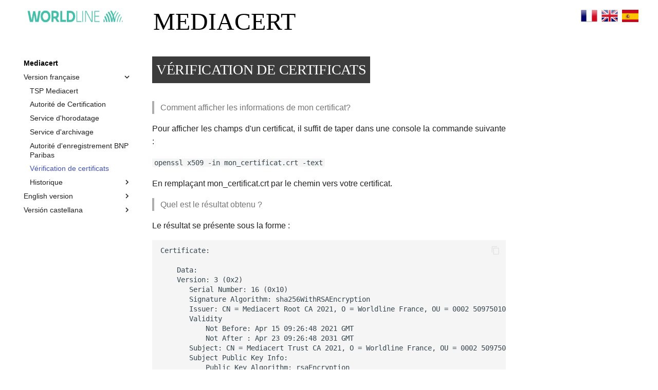

--- FILE ---
content_type: text/html
request_url: https://mediacert.com/fr/test/index.html
body_size: 21612
content:

<!doctype html>
<html lang="en" class="no-js">
  <head>
    
      <meta charset="utf-8">
      <meta name="viewport" content="width=device-width,initial-scale=1">
      
        <meta name="description" content="Mediacert Public web site">
      
      
      
        <meta name="author" content="dl-mediacert-tsp@worldline.com">
      
      
      <link rel="shortcut icon" href="../../images/favicon-33x33.png">
      <meta name="generator" content="mkdocs-1.6.1, mkdocs-material-6.2.8">
    
    
      
        <title>Vérification de certificats - Mediacert</title>
      
    
    
      <link rel="stylesheet" href="../../assets/stylesheets/main.cb6bc1d0.min.css">
      
        
        <link rel="stylesheet" href="../../assets/stylesheets/palette.39b8e14a.min.css">
        
      
    
    
    
      
    
    
    
      <link rel="stylesheet" href="../../css/extra.css">
    
    
      
    
    
  </head>
  
  
    
    
    
    
    
    <body dir="ltr" data-md-color-scheme="" data-md-color-primary="none" data-md-color-accent="none">
      
  
    
    <input class="md-toggle" data-md-toggle="drawer" type="checkbox" id="__drawer" autocomplete="off">
    <input class="md-toggle" data-md-toggle="search" type="checkbox" id="__search" autocomplete="off">
    <label class="md-overlay" for="__drawer"></label>
    <div data-md-component="skip">
      
        
        <a href="#verification-de-certificats" class="md-skip">
          Skip to content
        </a>
      
    </div>
    <div data-md-component="announce">
      
    </div>
    
      <header class="md-header selector noshadow" data-md-component="header">
    <nav class="md-header-nav md-grid" aria-label="Header">
        <a href="../.." title="Mediacert" class="md-header-nav__button md-logo" aria-label="Mediacert">
            
<img src="../../images/logo-worldline.png" alt="logo" class="md-header-nav__button.md-logo">

        </a>
        <label class="md-header-nav__button md-icon" for="__drawer">
            <svg xmlns="http://www.w3.org/2000/svg" viewBox="0 0 24 24"><path d="M3 6h18v2H3V6m0 5h18v2H3v-2m0 5h18v2H3v-2z"/></svg>
        </label>
        <div class="md-header-nav__title" data-md-component="header-title">
            
            <div class="md-header-nav__ellipsis">
          <span class="md-header-nav__topic md-ellipsis">
            Mediacert
          </span>
                <span class="md-header-nav__topic md-ellipsis">
            
              Vérification de certificats
            
          </span>
            </div>
            
        </div>
        
        
        <div class="md-med-flags">
            <a href="/fr"><img src="/images/fr_icon.png"/></a>
        </div>
        <div class="md-med-flags">
            <a href="/en"><img src="/images/en_icon.png"/></a>
        </div>
        <div class="md-med-flags">
            <a href="/es"><img src="/images/es_icon.png"/></a>
        </div>
    </nav>
</header>
    
    <div class="md-container" data-md-component="container">
      
      
        
      
      <main class="md-main" data-md-component="main">
        <div class="md-main__inner md-grid">
          
            
              
              <div class="md-sidebar md-sidebar--primary" data-md-component="navigation" >
                <div class="md-sidebar__scrollwrap">
                  <div class="md-sidebar__inner">
                    

  




<nav class="md-nav md-nav--primary" aria-label="Navigation" data-md-level="0">
  <label class="md-nav__title" for="__drawer">
    <a href="../../index.html" title="Mediacert" class="md-nav__button md-logo" aria-label="Mediacert">
      
<img src="../../images/logo-worldline.png" alt="logo" class="md-header-nav__button.md-logo">

    </a>
    Mediacert
  </label>
  
  <ul class="md-nav__list" data-md-scrollfix>
    
      
      
      

  
  
    
  
  
    
    <li class="md-nav__item md-nav__item--active md-nav__item--nested">
      
      
        <input class="md-nav__toggle md-toggle" data-md-toggle="nav-1" type="checkbox" id="nav-1" checked>
      
      <label class="md-nav__link" for="nav-1">
        Version française
        <span class="md-nav__icon md-icon"></span>
      </label>
      <nav class="md-nav" aria-label="Version française" data-md-level="1">
        <label class="md-nav__title" for="nav-1">
          <span class="md-nav__icon md-icon"></span>
          Version française
        </label>
        <ul class="md-nav__list" data-md-scrollfix>
          
          
            
  
  
  
    <li class="md-nav__item">
      <a href="../index.html" class="md-nav__link">
        TSP Mediacert
      </a>
    </li>
  

          
            
  
  
  
    <li class="md-nav__item">
      <a href="../ca/index.html" class="md-nav__link">
        Autorité de Certification
      </a>
    </li>
  

          
            
  
  
  
    <li class="md-nav__item">
      <a href="../tsa/index.html" class="md-nav__link">
        Service d'horodatage
      </a>
    </li>
  

          
            
  
  
  
    <li class="md-nav__item">
      <a href="../arc/index.html" class="md-nav__link">
        Service d'archivage
      </a>
    </li>
  

          
            
  
  
  
    <li class="md-nav__item">
      <a href="../bnpparibas/index.html" class="md-nav__link">
        Autorité d'enregistrement BNP Paribas
      </a>
    </li>
  

          
            
  
  
    
  
  
    <li class="md-nav__item md-nav__item--active">
      
      <input class="md-nav__toggle md-toggle" data-md-toggle="toc" type="checkbox" id="__toc">
      
        
      
      
      <a href="index.html" class="md-nav__link md-nav__link--active">
        Vérification de certificats
      </a>
      
    </li>
  

          
            
  
  
  
    
    <li class="md-nav__item md-nav__item--nested">
      
      
        <input class="md-nav__toggle md-toggle" data-md-toggle="nav-1-7" type="checkbox" id="nav-1-7" >
      
      <label class="md-nav__link" for="nav-1-7">
        Historique
        <span class="md-nav__icon md-icon"></span>
      </label>
      <nav class="md-nav" aria-label="Historique" data-md-level="2">
        <label class="md-nav__title" for="nav-1-7">
          <span class="md-nav__icon md-icon"></span>
          Historique
        </label>
        <ul class="md-nav__list" data-md-scrollfix>
          
          
            
  
  
  
    <li class="md-nav__item">
      <a href="../previous.html" class="md-nav__link">
        Documents généraux
      </a>
    </li>
  

          
            
  
  
  
    <li class="md-nav__item">
      <a href="../ca/previous.html" class="md-nav__link">
        Autorité de certification
      </a>
    </li>
  

          
            
  
  
  
    <li class="md-nav__item">
      <a href="../tsa/previous.html" class="md-nav__link">
        Service d'horodatage
      </a>
    </li>
  

          
            
  
  
  
    <li class="md-nav__item">
      <a href="../arc/previous.html" class="md-nav__link">
        Service d'archivage
      </a>
    </li>
  

          
            
  
  
  
    <li class="md-nav__item">
      <a href="../bnpparibas/previous.html" class="md-nav__link">
        Autorité d'enregistrement BNP Paribas
      </a>
    </li>
  

          
        </ul>
      </nav>
    </li>
  

          
        </ul>
      </nav>
    </li>
  

    
      
      
      

  
  
  
    
    <li class="md-nav__item md-nav__item--nested">
      
      
        <input class="md-nav__toggle md-toggle" data-md-toggle="nav-2" type="checkbox" id="nav-2" >
      
      <label class="md-nav__link" for="nav-2">
        English version
        <span class="md-nav__icon md-icon"></span>
      </label>
      <nav class="md-nav" aria-label="English version" data-md-level="1">
        <label class="md-nav__title" for="nav-2">
          <span class="md-nav__icon md-icon"></span>
          English version
        </label>
        <ul class="md-nav__list" data-md-scrollfix>
          
          
            
  
  
  
    <li class="md-nav__item">
      <a href="../../en/index.html" class="md-nav__link">
        TSP Mediacert
      </a>
    </li>
  

          
            
  
  
  
    <li class="md-nav__item">
      <a href="../../en/ca/index.html" class="md-nav__link">
        Certification Authority
      </a>
    </li>
  

          
            
  
  
  
    <li class="md-nav__item">
      <a href="../../en/tsa/index.html" class="md-nav__link">
        Timestamp service
      </a>
    </li>
  

          
            
  
  
  
    <li class="md-nav__item">
      <a href="../../en/arc/index.html" class="md-nav__link">
        Archiving service
      </a>
    </li>
  

          
            
  
  
  
    
    <li class="md-nav__item md-nav__item--nested">
      
      
        <input class="md-nav__toggle md-toggle" data-md-toggle="nav-2-5" type="checkbox" id="nav-2-5" >
      
      <label class="md-nav__link" for="nav-2-5">
        Historical
        <span class="md-nav__icon md-icon"></span>
      </label>
      <nav class="md-nav" aria-label="Historical" data-md-level="2">
        <label class="md-nav__title" for="nav-2-5">
          <span class="md-nav__icon md-icon"></span>
          Historical
        </label>
        <ul class="md-nav__list" data-md-scrollfix>
          
          
            
  
  
  
    <li class="md-nav__item">
      <a href="../../en/previous.html" class="md-nav__link">
        General Documents
      </a>
    </li>
  

          
            
  
  
  
    <li class="md-nav__item">
      <a href="../../en/ca/previous.html" class="md-nav__link">
        Certification Authority
      </a>
    </li>
  

          
            
  
  
  
    <li class="md-nav__item">
      <a href="../../en/tsa/previous.html" class="md-nav__link">
        Timestamp service
      </a>
    </li>
  

          
            
  
  
  
    <li class="md-nav__item">
      <a href="../../en/arc/previous.html" class="md-nav__link">
        Archiving service
      </a>
    </li>
  

          
        </ul>
      </nav>
    </li>
  

          
        </ul>
      </nav>
    </li>
  

    
      
      
      

  
  
  
    
    <li class="md-nav__item md-nav__item--nested">
      
      
        <input class="md-nav__toggle md-toggle" data-md-toggle="nav-3" type="checkbox" id="nav-3" >
      
      <label class="md-nav__link" for="nav-3">
        Versión castellana
        <span class="md-nav__icon md-icon"></span>
      </label>
      <nav class="md-nav" aria-label="Versión castellana" data-md-level="1">
        <label class="md-nav__title" for="nav-3">
          <span class="md-nav__icon md-icon"></span>
          Versión castellana
        </label>
        <ul class="md-nav__list" data-md-scrollfix>
          
          
            
  
  
  
    <li class="md-nav__item">
      <a href="../../es/index.html" class="md-nav__link">
        TSP Mediacert
      </a>
    </li>
  

          
            
  
  
  
    <li class="md-nav__item">
      <a href="../../es/ca/index.html" class="md-nav__link">
        Autoridad de Certificación
      </a>
    </li>
  

          
            
  
  
  
    <li class="md-nav__item">
      <a href="../../es/tsa/index.html" class="md-nav__link">
        Servicio de Marca de Tiempo
      </a>
    </li>
  

          
            
  
  
  
    <li class="md-nav__item">
      <a href="../../es/arc/index.html" class="md-nav__link">
        Servicio de archivo
      </a>
    </li>
  

          
            
  
  
  
    
    <li class="md-nav__item md-nav__item--nested">
      
      
        <input class="md-nav__toggle md-toggle" data-md-toggle="nav-3-5" type="checkbox" id="nav-3-5" >
      
      <label class="md-nav__link" for="nav-3-5">
        Historial
        <span class="md-nav__icon md-icon"></span>
      </label>
      <nav class="md-nav" aria-label="Historial" data-md-level="2">
        <label class="md-nav__title" for="nav-3-5">
          <span class="md-nav__icon md-icon"></span>
          Historial
        </label>
        <ul class="md-nav__list" data-md-scrollfix>
          
          
            
  
  
  
    <li class="md-nav__item">
      <a href="../../es/previous.html" class="md-nav__link">
        Documentos generales
      </a>
    </li>
  

          
            
  
  
  
    <li class="md-nav__item">
      <a href="../../es/ca/previous.html" class="md-nav__link">
        Autoridad de Certificación
      </a>
    </li>
  

          
            
  
  
  
    <li class="md-nav__item">
      <a href="../../es/tsa/previous.html" class="md-nav__link">
        Servicio de Marca de Tiempo
      </a>
    </li>
  

          
            
  
  
  
    <li class="md-nav__item">
      <a href="../../es/arc/previous.html" class="md-nav__link">
        Servicio de Archivo
      </a>
    </li>
  

          
        </ul>
      </nav>
    </li>
  

          
        </ul>
      </nav>
    </li>
  

    
  </ul>
</nav>
                  </div>
                </div>
              </div>
            
            
              
              <div class="md-sidebar md-sidebar--secondary" data-md-component="toc" >
                <div class="md-sidebar__scrollwrap">
                  <div class="md-sidebar__inner">
                    
<nav class="md-nav md-nav--secondary" aria-label="Table of contents">
  
  
    
  
  
</nav>
                  </div>
                </div>
              </div>
            
          
          <div class="md-content">
            <article class="md-content__inner md-typeset">
              
                
                
                <h1 id="verification-de-certificats">Vérification de certificats</h1>
<blockquote>
<p>Comment afficher les informations de mon certificat? </p>
</blockquote>
<p>Pour afficher les champs d'un certificat, il suffit de taper dans une console la commande suivante :</p>
<p><code>openssl x509 -in mon_certificat.crt -text</code></p>
<p>En remplaçant mon_certificat.crt par le chemin vers votre certificat. </p>
<blockquote>
<p>Quel est le résultat obtenu ?</p>
</blockquote>
<p>Le résultat se présente sous la forme :</p>
<pre><code>Certificate:

    Data:
    Version: 3 (0x2)
       Serial Number: 16 (0x10)
       Signature Algorithm: sha256WithRSAEncryption
       Issuer: CN = Mediacert Root CA 2021, O = Worldline France, OU = 0002 509750105, C = FR
       Validity
           Not Before: Apr 15 09:26:48 2021 GMT
           Not After : Apr 23 09:26:48 2031 GMT
       Subject: CN = Mediacert Trust CA 2021, O = Worldline France, OU = 0002 509750105, C = FR
       Subject Public Key Info:
           Public Key Algorithm: rsaEncryption
               RSA Public-Key: (4096 bit)
               Modulus: (...)
               Exponent: 65537 (0x10001)
       X509v3 extensions:
           X509v3 Subject Key Identifier:
               82:67:94:53:50:31:7D:85:CA:3B:E0:63:E7:B8:AC:AD:32:37:CB:4C
           X509v3 Authority Key Identifier:
               keyid:36:17:BE:65:64:FC:D2:21:DC:96:55:BD:E6:D1:EA:AF:36:16:9B:7E
           X509v3 Basic Constraints:
               CA:TRUE
           X509v3 Key Usage: critical
               Certificate Sign, CRL Sign
           X509v3 CRL Distribution Points:
               Full Name:
               URI:http://www.mediacert.com/rootCA2021/rootCA2021.crl
           Authority Information Access:
               CA Issuers - URI:http://www.mediacert.com/rootCA2021/rootCA2021.crt
           X509v3 Certificate Policies:
               Policy: X509v3 Any Policy
               CPS: https://www.mediacert.com
   Signature Algorithm: sha256WithRSAEncryption_
</code></pre>
<blockquote>
<p>Quels sont les champs principaux à vérifier/contrôler? </p>
</blockquote>
<p>Les sections suivantes sont à vérifier/contrôler avant l'utilisation d'un certificat :
- Validity : le certificat peut être utilisé entre les dates Not Before et Not After. </p>
<ul>
<li>
<p>Issuer : l'Issuer doit être parmi les suivants :</p>
<ul>
<li>CN = Mediacert OTU CA 2021, O = Worldline France, OU = 0002 509750105, C = FR</li>
<li>CN = Mediacert OTU LCP CA 2021, O = Worldline France, OU = 0002 509750105, C = FR</li>
<li>CN = Mediacert ORG CA 2021, O = Worldline France, OU = 0002 509750105, C = FR</li>
<li>CN = Mediacert ORG NCP CA 2021, O = Worldline France, OU = 0002 509750105, C = FR</li>
<li>CN = Mediacert PERM CA 2021, O = Worldline France, OU = 0002 509750105, C = FR</li>
<li>CN = Mediacert OTU CA 2021 S2, O = Worldline France, OU = 0002 509750105, C = FR</li>
<li>CN = Mediacert OTU LCP CA 2021 S2, O = Worldline France, OU = 0002 509750105, C = FR</li>
<li>CN = Mediacert ORG CA 2021 S2, O = Worldline France, OU = 0002 509750105, C = FR</li>
<li>CN = Mediacert ORG NCP CA 2021 S2, O = Worldline France, OU = 0002 509750105, C = FR</li>
<li>CN = Mediacert PERM CA 2021 S2, O = Worldline France, OU = 0002 509750105, C = FR</li>
</ul>
</li>
<li>
<p>Subject : Le subject doit contenir l'identité du propriétaire du certificat, soit le nom et prénom de la personne, soit le nom de l'Organisation. </p>
</li>
<li>
<p>CRL Distribution Points : vérifier que le certificat n'a pas été révoqué. </p>
</li>
</ul>
<p>Pour plus de d'information ou de support, voir :</p>
<p>•   https://www.openssl.org/ 
•   https://wiki.openssl.org/index.php/Binaries </p>
<h1 id="verification-dun-jeton-dhorodatage">Vérification d'un jeton d'horodatage</h1>
<p>Pour vérifier un jeton d'horodatage, il faut effectuer à minima les contrôles ci-dessous: </p>
<ul>
<li>
<p>OID : doit être celui de la PH du TSP Mediacert</p>
</li>
<li>
<p>Issuer : doit être CN = Mediacert Timestamp CA 2021, O = Worldline France, OU = 0002 509750105, C = FR</p>
</li>
<li>
<p>Contrôle du certificat d'horodatage en vérifiant :</p>
<ul>
<li>
<p>CRL Distribution Points : vérifier que le certificat d'UH n'a pas été révoqué (n'est pas dans la CRL)</p>
</li>
<li>
<p>dates : vérifier que le certificat d'UH n'est pas expiré</p>
</li>
</ul>
</li>
</ul>
<blockquote>
<p>Quelle commande utiliser ?  </p>
</blockquote>
<p><code>openssl ts -verify -queryfile mon_jeton.tsq -in mon_jeton.tsr -CAfile "chaine_de_certificat.pem"</code></p>
                
              
              
                


              
            </article>
          </div>
        </div>
      </main>
      
        
<footer class="md-footer">
    
    <div class="md-footer-nav">
        <!--nav class="md-footer-nav__inner md-grid" aria-label="Footer">
            
            <a href="../bnpparibas/index.html" title="Autorité d'enregistrement BNP Paribas" class="md-footer-nav__link md-footer-nav__link--prev" rel="prev">
                <div class="md-footer-nav__button md-icon">
                    <svg xmlns="http://www.w3.org/2000/svg" viewBox="0 0 24 24"><path d="M20 11v2H8l5.5 5.5-1.42 1.42L4.16 12l7.92-7.92L13.5 5.5 8 11h12z"/></svg>
                </div>
                <div class="md-footer-nav__title">
                    <div class="md-ellipsis">
                <span class="md-footer-nav__direction">
                  Previous
                </span>
                        Autorité d'enregistrement BNP Paribas
                    </div>
                </div>
            </a>
            
            
            <a href="../previous.html" title="Documents généraux" class="md-footer-nav__link md-footer-nav__link--next" rel="next">
                <div class="md-footer-nav__title">
                    <div class="md-ellipsis">
                <span class="md-footer-nav__direction">
                  Next
                </span>
                        Documents généraux
                    </div>
                </div>
                <div class="md-footer-nav__button md-icon">
                    <svg xmlns="http://www.w3.org/2000/svg" viewBox="0 0 24 24"><path d="M4 11v2h12l-5.5 5.5 1.42 1.42L19.84 12l-7.92-7.92L10.5 5.5 16 11H4z"/></svg>
                </div>
            </a>
            
        </nav-->
    </div>
    
    <div class="md-footer-meta md-typeset">
        <div class="md-footer-meta__inner md-grid">
            <div class="md-footer-copyright">
                
                <div class="md-footer-copyright__highlight">
                    Copyright &copy; Worldline, maintained by Mediacert Team dl-mediacert-tsp@worldline.com.
                </div>
                
            </div>
            
        </div>
    </div>
</footer>
      
    </div>
    
      <script src="../../assets/javascripts/vendor.18f0862e.min.js"></script>
      <script src="../../assets/javascripts/bundle.994580cf.min.js"></script><script id="__lang" type="application/json">{"clipboard.copied": "Copied to clipboard", "clipboard.copy": "Copy to clipboard", "search.config.lang": "en", "search.config.pipeline": "trimmer, stopWordFilter", "search.config.separator": "[\\s\\-]+", "search.placeholder": "Search", "search.result.more.one": "1 more on this page", "search.result.more.other": "# more on this page", "search.result.none": "No matching documents", "search.result.one": "1 matching document", "search.result.other": "# matching documents", "search.result.placeholder": "Type to start searching", "search.result.term.missing": "Missing"}</script>
      
      <script>
        app = initialize({
          base: "../..",
          features: [],
          search: Object.assign({
            worker: "../../assets/javascripts/worker/search.9c0e82ba.min.js"
          }, typeof search !== "undefined" && search)
        })
      </script>
      
    
  </body>
</html>

--- FILE ---
content_type: text/css
request_url: https://mediacert.com/css/extra.css
body_size: 2220
content:

/* Worldline fonts */
@font-face {
    font-family: "Inter Black";
    src: url("/fonts/Inter-Black.woff2") format("woff2");
}

/* hide toc */
.md-sidebar--secondary {
    display: none;
}

.selector.noshadow {
    -webkit-box-shadow: none;
    -moz-box-shadow: none;
    box-shadow: none;
}

/* top page, title text */
.md-header {
    color: var(--md-primary-fg-color);
    color: black;
    background-color: var(--md-primary-bg-color);
    height: 3rem;
    box-shadow: none;
}
.md-header-nav__title {
    flex-grow: 1;
    padding: 0 1rem;
    font-size: 2.4rem;
    font-family: "Inter Black";
    line-height: 3.4rem;
    text-transform: uppercase;

}

/* padding autour des drapeaux */
.md-med-flags {
    padding: 0.5rem;
    padding-right: 0.2rem;
    padding-left: 0.2rem;
}


/* menu nav bar */
.md-nav__title .md-nav__button.md-logo img, .md-nav__title .md-nav__button.md-logo svg {
    display: block;
    width: 10rem;
    height: 2rem;
}
.md-header-nav__button.md-logo img, .md-header-nav__button.md-logo svg {
    display: block;
    width: 10rem;
    height: 2rem;
    fill: currentColor;
}
.md-nav--primary .md-nav__title[for=__drawer] {
    position: relative;
    color: black; /*var(--md-primary-fg-color); */
    background-color: var(--md-primary-bg-color);
}

/* titres dans la page */
.md-typeset h1 {
    font-family: "Inter Black";
    font-size: 1.4rem;
    text-transform: uppercase;
    color: white;
    background-color: var(--wl-bg-black);
    width: fit-content;
    padding: 0.4rem;
}
.md-typeset h2 {
    font-family: "Inter Black";
    font-size: 1.2rem;
    text-transform: uppercase;
    color: white;
    background-color: var(--wl-bg-pink);
    width: fit-content;
    padding: 0.2rem;
}


/* justified text in pages */
.md-content p {
    text-align: justify;
}

/* table TH in worldline blue */
.md-typeset table:not([class]) th {
        background-color: var(--wl-bg-blue);
}

:root {
    --wl-bg-pink: #d94d8c;
    --wl-bg-black: #3c3c3c;
    --wl-bg-blue: #41B4D2;

    /*
        --md-primary-bg-color:        #000000;
        --md-primary-fg-color--light: #ECB7B7;
        --md-primary-fg-color--dark:  #90030C;
        --md-primary-fg-color:        #FF0000;
     */
}
